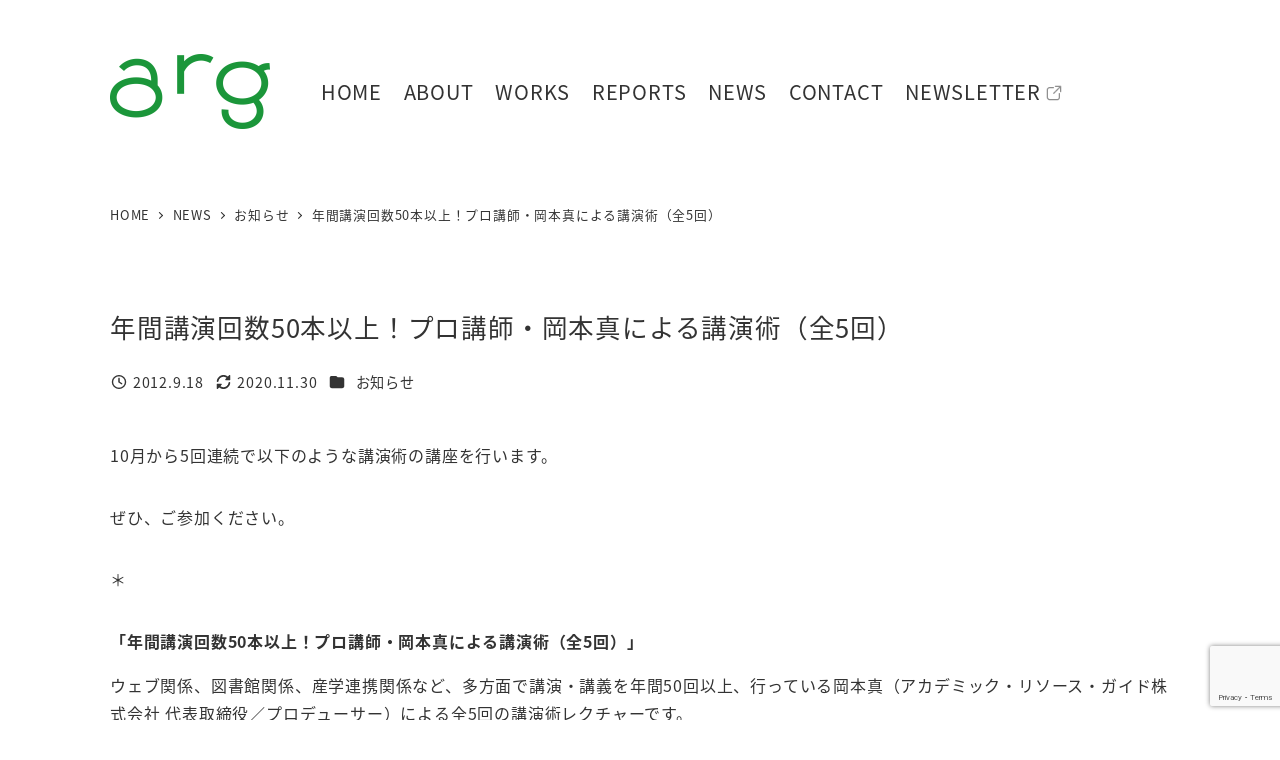

--- FILE ---
content_type: text/html; charset=utf-8
request_url: https://www.google.com/recaptcha/api2/anchor?ar=1&k=6LduFuMpAAAAALPCgzykc3JY4OMJz2adOTRFBgHf&co=aHR0cHM6Ly9hcmctY29ycC5qcDo0NDM.&hl=en&v=N67nZn4AqZkNcbeMu4prBgzg&size=invisible&anchor-ms=20000&execute-ms=30000&cb=lboz066rltc0
body_size: 48757
content:
<!DOCTYPE HTML><html dir="ltr" lang="en"><head><meta http-equiv="Content-Type" content="text/html; charset=UTF-8">
<meta http-equiv="X-UA-Compatible" content="IE=edge">
<title>reCAPTCHA</title>
<style type="text/css">
/* cyrillic-ext */
@font-face {
  font-family: 'Roboto';
  font-style: normal;
  font-weight: 400;
  font-stretch: 100%;
  src: url(//fonts.gstatic.com/s/roboto/v48/KFO7CnqEu92Fr1ME7kSn66aGLdTylUAMa3GUBHMdazTgWw.woff2) format('woff2');
  unicode-range: U+0460-052F, U+1C80-1C8A, U+20B4, U+2DE0-2DFF, U+A640-A69F, U+FE2E-FE2F;
}
/* cyrillic */
@font-face {
  font-family: 'Roboto';
  font-style: normal;
  font-weight: 400;
  font-stretch: 100%;
  src: url(//fonts.gstatic.com/s/roboto/v48/KFO7CnqEu92Fr1ME7kSn66aGLdTylUAMa3iUBHMdazTgWw.woff2) format('woff2');
  unicode-range: U+0301, U+0400-045F, U+0490-0491, U+04B0-04B1, U+2116;
}
/* greek-ext */
@font-face {
  font-family: 'Roboto';
  font-style: normal;
  font-weight: 400;
  font-stretch: 100%;
  src: url(//fonts.gstatic.com/s/roboto/v48/KFO7CnqEu92Fr1ME7kSn66aGLdTylUAMa3CUBHMdazTgWw.woff2) format('woff2');
  unicode-range: U+1F00-1FFF;
}
/* greek */
@font-face {
  font-family: 'Roboto';
  font-style: normal;
  font-weight: 400;
  font-stretch: 100%;
  src: url(//fonts.gstatic.com/s/roboto/v48/KFO7CnqEu92Fr1ME7kSn66aGLdTylUAMa3-UBHMdazTgWw.woff2) format('woff2');
  unicode-range: U+0370-0377, U+037A-037F, U+0384-038A, U+038C, U+038E-03A1, U+03A3-03FF;
}
/* math */
@font-face {
  font-family: 'Roboto';
  font-style: normal;
  font-weight: 400;
  font-stretch: 100%;
  src: url(//fonts.gstatic.com/s/roboto/v48/KFO7CnqEu92Fr1ME7kSn66aGLdTylUAMawCUBHMdazTgWw.woff2) format('woff2');
  unicode-range: U+0302-0303, U+0305, U+0307-0308, U+0310, U+0312, U+0315, U+031A, U+0326-0327, U+032C, U+032F-0330, U+0332-0333, U+0338, U+033A, U+0346, U+034D, U+0391-03A1, U+03A3-03A9, U+03B1-03C9, U+03D1, U+03D5-03D6, U+03F0-03F1, U+03F4-03F5, U+2016-2017, U+2034-2038, U+203C, U+2040, U+2043, U+2047, U+2050, U+2057, U+205F, U+2070-2071, U+2074-208E, U+2090-209C, U+20D0-20DC, U+20E1, U+20E5-20EF, U+2100-2112, U+2114-2115, U+2117-2121, U+2123-214F, U+2190, U+2192, U+2194-21AE, U+21B0-21E5, U+21F1-21F2, U+21F4-2211, U+2213-2214, U+2216-22FF, U+2308-230B, U+2310, U+2319, U+231C-2321, U+2336-237A, U+237C, U+2395, U+239B-23B7, U+23D0, U+23DC-23E1, U+2474-2475, U+25AF, U+25B3, U+25B7, U+25BD, U+25C1, U+25CA, U+25CC, U+25FB, U+266D-266F, U+27C0-27FF, U+2900-2AFF, U+2B0E-2B11, U+2B30-2B4C, U+2BFE, U+3030, U+FF5B, U+FF5D, U+1D400-1D7FF, U+1EE00-1EEFF;
}
/* symbols */
@font-face {
  font-family: 'Roboto';
  font-style: normal;
  font-weight: 400;
  font-stretch: 100%;
  src: url(//fonts.gstatic.com/s/roboto/v48/KFO7CnqEu92Fr1ME7kSn66aGLdTylUAMaxKUBHMdazTgWw.woff2) format('woff2');
  unicode-range: U+0001-000C, U+000E-001F, U+007F-009F, U+20DD-20E0, U+20E2-20E4, U+2150-218F, U+2190, U+2192, U+2194-2199, U+21AF, U+21E6-21F0, U+21F3, U+2218-2219, U+2299, U+22C4-22C6, U+2300-243F, U+2440-244A, U+2460-24FF, U+25A0-27BF, U+2800-28FF, U+2921-2922, U+2981, U+29BF, U+29EB, U+2B00-2BFF, U+4DC0-4DFF, U+FFF9-FFFB, U+10140-1018E, U+10190-1019C, U+101A0, U+101D0-101FD, U+102E0-102FB, U+10E60-10E7E, U+1D2C0-1D2D3, U+1D2E0-1D37F, U+1F000-1F0FF, U+1F100-1F1AD, U+1F1E6-1F1FF, U+1F30D-1F30F, U+1F315, U+1F31C, U+1F31E, U+1F320-1F32C, U+1F336, U+1F378, U+1F37D, U+1F382, U+1F393-1F39F, U+1F3A7-1F3A8, U+1F3AC-1F3AF, U+1F3C2, U+1F3C4-1F3C6, U+1F3CA-1F3CE, U+1F3D4-1F3E0, U+1F3ED, U+1F3F1-1F3F3, U+1F3F5-1F3F7, U+1F408, U+1F415, U+1F41F, U+1F426, U+1F43F, U+1F441-1F442, U+1F444, U+1F446-1F449, U+1F44C-1F44E, U+1F453, U+1F46A, U+1F47D, U+1F4A3, U+1F4B0, U+1F4B3, U+1F4B9, U+1F4BB, U+1F4BF, U+1F4C8-1F4CB, U+1F4D6, U+1F4DA, U+1F4DF, U+1F4E3-1F4E6, U+1F4EA-1F4ED, U+1F4F7, U+1F4F9-1F4FB, U+1F4FD-1F4FE, U+1F503, U+1F507-1F50B, U+1F50D, U+1F512-1F513, U+1F53E-1F54A, U+1F54F-1F5FA, U+1F610, U+1F650-1F67F, U+1F687, U+1F68D, U+1F691, U+1F694, U+1F698, U+1F6AD, U+1F6B2, U+1F6B9-1F6BA, U+1F6BC, U+1F6C6-1F6CF, U+1F6D3-1F6D7, U+1F6E0-1F6EA, U+1F6F0-1F6F3, U+1F6F7-1F6FC, U+1F700-1F7FF, U+1F800-1F80B, U+1F810-1F847, U+1F850-1F859, U+1F860-1F887, U+1F890-1F8AD, U+1F8B0-1F8BB, U+1F8C0-1F8C1, U+1F900-1F90B, U+1F93B, U+1F946, U+1F984, U+1F996, U+1F9E9, U+1FA00-1FA6F, U+1FA70-1FA7C, U+1FA80-1FA89, U+1FA8F-1FAC6, U+1FACE-1FADC, U+1FADF-1FAE9, U+1FAF0-1FAF8, U+1FB00-1FBFF;
}
/* vietnamese */
@font-face {
  font-family: 'Roboto';
  font-style: normal;
  font-weight: 400;
  font-stretch: 100%;
  src: url(//fonts.gstatic.com/s/roboto/v48/KFO7CnqEu92Fr1ME7kSn66aGLdTylUAMa3OUBHMdazTgWw.woff2) format('woff2');
  unicode-range: U+0102-0103, U+0110-0111, U+0128-0129, U+0168-0169, U+01A0-01A1, U+01AF-01B0, U+0300-0301, U+0303-0304, U+0308-0309, U+0323, U+0329, U+1EA0-1EF9, U+20AB;
}
/* latin-ext */
@font-face {
  font-family: 'Roboto';
  font-style: normal;
  font-weight: 400;
  font-stretch: 100%;
  src: url(//fonts.gstatic.com/s/roboto/v48/KFO7CnqEu92Fr1ME7kSn66aGLdTylUAMa3KUBHMdazTgWw.woff2) format('woff2');
  unicode-range: U+0100-02BA, U+02BD-02C5, U+02C7-02CC, U+02CE-02D7, U+02DD-02FF, U+0304, U+0308, U+0329, U+1D00-1DBF, U+1E00-1E9F, U+1EF2-1EFF, U+2020, U+20A0-20AB, U+20AD-20C0, U+2113, U+2C60-2C7F, U+A720-A7FF;
}
/* latin */
@font-face {
  font-family: 'Roboto';
  font-style: normal;
  font-weight: 400;
  font-stretch: 100%;
  src: url(//fonts.gstatic.com/s/roboto/v48/KFO7CnqEu92Fr1ME7kSn66aGLdTylUAMa3yUBHMdazQ.woff2) format('woff2');
  unicode-range: U+0000-00FF, U+0131, U+0152-0153, U+02BB-02BC, U+02C6, U+02DA, U+02DC, U+0304, U+0308, U+0329, U+2000-206F, U+20AC, U+2122, U+2191, U+2193, U+2212, U+2215, U+FEFF, U+FFFD;
}
/* cyrillic-ext */
@font-face {
  font-family: 'Roboto';
  font-style: normal;
  font-weight: 500;
  font-stretch: 100%;
  src: url(//fonts.gstatic.com/s/roboto/v48/KFO7CnqEu92Fr1ME7kSn66aGLdTylUAMa3GUBHMdazTgWw.woff2) format('woff2');
  unicode-range: U+0460-052F, U+1C80-1C8A, U+20B4, U+2DE0-2DFF, U+A640-A69F, U+FE2E-FE2F;
}
/* cyrillic */
@font-face {
  font-family: 'Roboto';
  font-style: normal;
  font-weight: 500;
  font-stretch: 100%;
  src: url(//fonts.gstatic.com/s/roboto/v48/KFO7CnqEu92Fr1ME7kSn66aGLdTylUAMa3iUBHMdazTgWw.woff2) format('woff2');
  unicode-range: U+0301, U+0400-045F, U+0490-0491, U+04B0-04B1, U+2116;
}
/* greek-ext */
@font-face {
  font-family: 'Roboto';
  font-style: normal;
  font-weight: 500;
  font-stretch: 100%;
  src: url(//fonts.gstatic.com/s/roboto/v48/KFO7CnqEu92Fr1ME7kSn66aGLdTylUAMa3CUBHMdazTgWw.woff2) format('woff2');
  unicode-range: U+1F00-1FFF;
}
/* greek */
@font-face {
  font-family: 'Roboto';
  font-style: normal;
  font-weight: 500;
  font-stretch: 100%;
  src: url(//fonts.gstatic.com/s/roboto/v48/KFO7CnqEu92Fr1ME7kSn66aGLdTylUAMa3-UBHMdazTgWw.woff2) format('woff2');
  unicode-range: U+0370-0377, U+037A-037F, U+0384-038A, U+038C, U+038E-03A1, U+03A3-03FF;
}
/* math */
@font-face {
  font-family: 'Roboto';
  font-style: normal;
  font-weight: 500;
  font-stretch: 100%;
  src: url(//fonts.gstatic.com/s/roboto/v48/KFO7CnqEu92Fr1ME7kSn66aGLdTylUAMawCUBHMdazTgWw.woff2) format('woff2');
  unicode-range: U+0302-0303, U+0305, U+0307-0308, U+0310, U+0312, U+0315, U+031A, U+0326-0327, U+032C, U+032F-0330, U+0332-0333, U+0338, U+033A, U+0346, U+034D, U+0391-03A1, U+03A3-03A9, U+03B1-03C9, U+03D1, U+03D5-03D6, U+03F0-03F1, U+03F4-03F5, U+2016-2017, U+2034-2038, U+203C, U+2040, U+2043, U+2047, U+2050, U+2057, U+205F, U+2070-2071, U+2074-208E, U+2090-209C, U+20D0-20DC, U+20E1, U+20E5-20EF, U+2100-2112, U+2114-2115, U+2117-2121, U+2123-214F, U+2190, U+2192, U+2194-21AE, U+21B0-21E5, U+21F1-21F2, U+21F4-2211, U+2213-2214, U+2216-22FF, U+2308-230B, U+2310, U+2319, U+231C-2321, U+2336-237A, U+237C, U+2395, U+239B-23B7, U+23D0, U+23DC-23E1, U+2474-2475, U+25AF, U+25B3, U+25B7, U+25BD, U+25C1, U+25CA, U+25CC, U+25FB, U+266D-266F, U+27C0-27FF, U+2900-2AFF, U+2B0E-2B11, U+2B30-2B4C, U+2BFE, U+3030, U+FF5B, U+FF5D, U+1D400-1D7FF, U+1EE00-1EEFF;
}
/* symbols */
@font-face {
  font-family: 'Roboto';
  font-style: normal;
  font-weight: 500;
  font-stretch: 100%;
  src: url(//fonts.gstatic.com/s/roboto/v48/KFO7CnqEu92Fr1ME7kSn66aGLdTylUAMaxKUBHMdazTgWw.woff2) format('woff2');
  unicode-range: U+0001-000C, U+000E-001F, U+007F-009F, U+20DD-20E0, U+20E2-20E4, U+2150-218F, U+2190, U+2192, U+2194-2199, U+21AF, U+21E6-21F0, U+21F3, U+2218-2219, U+2299, U+22C4-22C6, U+2300-243F, U+2440-244A, U+2460-24FF, U+25A0-27BF, U+2800-28FF, U+2921-2922, U+2981, U+29BF, U+29EB, U+2B00-2BFF, U+4DC0-4DFF, U+FFF9-FFFB, U+10140-1018E, U+10190-1019C, U+101A0, U+101D0-101FD, U+102E0-102FB, U+10E60-10E7E, U+1D2C0-1D2D3, U+1D2E0-1D37F, U+1F000-1F0FF, U+1F100-1F1AD, U+1F1E6-1F1FF, U+1F30D-1F30F, U+1F315, U+1F31C, U+1F31E, U+1F320-1F32C, U+1F336, U+1F378, U+1F37D, U+1F382, U+1F393-1F39F, U+1F3A7-1F3A8, U+1F3AC-1F3AF, U+1F3C2, U+1F3C4-1F3C6, U+1F3CA-1F3CE, U+1F3D4-1F3E0, U+1F3ED, U+1F3F1-1F3F3, U+1F3F5-1F3F7, U+1F408, U+1F415, U+1F41F, U+1F426, U+1F43F, U+1F441-1F442, U+1F444, U+1F446-1F449, U+1F44C-1F44E, U+1F453, U+1F46A, U+1F47D, U+1F4A3, U+1F4B0, U+1F4B3, U+1F4B9, U+1F4BB, U+1F4BF, U+1F4C8-1F4CB, U+1F4D6, U+1F4DA, U+1F4DF, U+1F4E3-1F4E6, U+1F4EA-1F4ED, U+1F4F7, U+1F4F9-1F4FB, U+1F4FD-1F4FE, U+1F503, U+1F507-1F50B, U+1F50D, U+1F512-1F513, U+1F53E-1F54A, U+1F54F-1F5FA, U+1F610, U+1F650-1F67F, U+1F687, U+1F68D, U+1F691, U+1F694, U+1F698, U+1F6AD, U+1F6B2, U+1F6B9-1F6BA, U+1F6BC, U+1F6C6-1F6CF, U+1F6D3-1F6D7, U+1F6E0-1F6EA, U+1F6F0-1F6F3, U+1F6F7-1F6FC, U+1F700-1F7FF, U+1F800-1F80B, U+1F810-1F847, U+1F850-1F859, U+1F860-1F887, U+1F890-1F8AD, U+1F8B0-1F8BB, U+1F8C0-1F8C1, U+1F900-1F90B, U+1F93B, U+1F946, U+1F984, U+1F996, U+1F9E9, U+1FA00-1FA6F, U+1FA70-1FA7C, U+1FA80-1FA89, U+1FA8F-1FAC6, U+1FACE-1FADC, U+1FADF-1FAE9, U+1FAF0-1FAF8, U+1FB00-1FBFF;
}
/* vietnamese */
@font-face {
  font-family: 'Roboto';
  font-style: normal;
  font-weight: 500;
  font-stretch: 100%;
  src: url(//fonts.gstatic.com/s/roboto/v48/KFO7CnqEu92Fr1ME7kSn66aGLdTylUAMa3OUBHMdazTgWw.woff2) format('woff2');
  unicode-range: U+0102-0103, U+0110-0111, U+0128-0129, U+0168-0169, U+01A0-01A1, U+01AF-01B0, U+0300-0301, U+0303-0304, U+0308-0309, U+0323, U+0329, U+1EA0-1EF9, U+20AB;
}
/* latin-ext */
@font-face {
  font-family: 'Roboto';
  font-style: normal;
  font-weight: 500;
  font-stretch: 100%;
  src: url(//fonts.gstatic.com/s/roboto/v48/KFO7CnqEu92Fr1ME7kSn66aGLdTylUAMa3KUBHMdazTgWw.woff2) format('woff2');
  unicode-range: U+0100-02BA, U+02BD-02C5, U+02C7-02CC, U+02CE-02D7, U+02DD-02FF, U+0304, U+0308, U+0329, U+1D00-1DBF, U+1E00-1E9F, U+1EF2-1EFF, U+2020, U+20A0-20AB, U+20AD-20C0, U+2113, U+2C60-2C7F, U+A720-A7FF;
}
/* latin */
@font-face {
  font-family: 'Roboto';
  font-style: normal;
  font-weight: 500;
  font-stretch: 100%;
  src: url(//fonts.gstatic.com/s/roboto/v48/KFO7CnqEu92Fr1ME7kSn66aGLdTylUAMa3yUBHMdazQ.woff2) format('woff2');
  unicode-range: U+0000-00FF, U+0131, U+0152-0153, U+02BB-02BC, U+02C6, U+02DA, U+02DC, U+0304, U+0308, U+0329, U+2000-206F, U+20AC, U+2122, U+2191, U+2193, U+2212, U+2215, U+FEFF, U+FFFD;
}
/* cyrillic-ext */
@font-face {
  font-family: 'Roboto';
  font-style: normal;
  font-weight: 900;
  font-stretch: 100%;
  src: url(//fonts.gstatic.com/s/roboto/v48/KFO7CnqEu92Fr1ME7kSn66aGLdTylUAMa3GUBHMdazTgWw.woff2) format('woff2');
  unicode-range: U+0460-052F, U+1C80-1C8A, U+20B4, U+2DE0-2DFF, U+A640-A69F, U+FE2E-FE2F;
}
/* cyrillic */
@font-face {
  font-family: 'Roboto';
  font-style: normal;
  font-weight: 900;
  font-stretch: 100%;
  src: url(//fonts.gstatic.com/s/roboto/v48/KFO7CnqEu92Fr1ME7kSn66aGLdTylUAMa3iUBHMdazTgWw.woff2) format('woff2');
  unicode-range: U+0301, U+0400-045F, U+0490-0491, U+04B0-04B1, U+2116;
}
/* greek-ext */
@font-face {
  font-family: 'Roboto';
  font-style: normal;
  font-weight: 900;
  font-stretch: 100%;
  src: url(//fonts.gstatic.com/s/roboto/v48/KFO7CnqEu92Fr1ME7kSn66aGLdTylUAMa3CUBHMdazTgWw.woff2) format('woff2');
  unicode-range: U+1F00-1FFF;
}
/* greek */
@font-face {
  font-family: 'Roboto';
  font-style: normal;
  font-weight: 900;
  font-stretch: 100%;
  src: url(//fonts.gstatic.com/s/roboto/v48/KFO7CnqEu92Fr1ME7kSn66aGLdTylUAMa3-UBHMdazTgWw.woff2) format('woff2');
  unicode-range: U+0370-0377, U+037A-037F, U+0384-038A, U+038C, U+038E-03A1, U+03A3-03FF;
}
/* math */
@font-face {
  font-family: 'Roboto';
  font-style: normal;
  font-weight: 900;
  font-stretch: 100%;
  src: url(//fonts.gstatic.com/s/roboto/v48/KFO7CnqEu92Fr1ME7kSn66aGLdTylUAMawCUBHMdazTgWw.woff2) format('woff2');
  unicode-range: U+0302-0303, U+0305, U+0307-0308, U+0310, U+0312, U+0315, U+031A, U+0326-0327, U+032C, U+032F-0330, U+0332-0333, U+0338, U+033A, U+0346, U+034D, U+0391-03A1, U+03A3-03A9, U+03B1-03C9, U+03D1, U+03D5-03D6, U+03F0-03F1, U+03F4-03F5, U+2016-2017, U+2034-2038, U+203C, U+2040, U+2043, U+2047, U+2050, U+2057, U+205F, U+2070-2071, U+2074-208E, U+2090-209C, U+20D0-20DC, U+20E1, U+20E5-20EF, U+2100-2112, U+2114-2115, U+2117-2121, U+2123-214F, U+2190, U+2192, U+2194-21AE, U+21B0-21E5, U+21F1-21F2, U+21F4-2211, U+2213-2214, U+2216-22FF, U+2308-230B, U+2310, U+2319, U+231C-2321, U+2336-237A, U+237C, U+2395, U+239B-23B7, U+23D0, U+23DC-23E1, U+2474-2475, U+25AF, U+25B3, U+25B7, U+25BD, U+25C1, U+25CA, U+25CC, U+25FB, U+266D-266F, U+27C0-27FF, U+2900-2AFF, U+2B0E-2B11, U+2B30-2B4C, U+2BFE, U+3030, U+FF5B, U+FF5D, U+1D400-1D7FF, U+1EE00-1EEFF;
}
/* symbols */
@font-face {
  font-family: 'Roboto';
  font-style: normal;
  font-weight: 900;
  font-stretch: 100%;
  src: url(//fonts.gstatic.com/s/roboto/v48/KFO7CnqEu92Fr1ME7kSn66aGLdTylUAMaxKUBHMdazTgWw.woff2) format('woff2');
  unicode-range: U+0001-000C, U+000E-001F, U+007F-009F, U+20DD-20E0, U+20E2-20E4, U+2150-218F, U+2190, U+2192, U+2194-2199, U+21AF, U+21E6-21F0, U+21F3, U+2218-2219, U+2299, U+22C4-22C6, U+2300-243F, U+2440-244A, U+2460-24FF, U+25A0-27BF, U+2800-28FF, U+2921-2922, U+2981, U+29BF, U+29EB, U+2B00-2BFF, U+4DC0-4DFF, U+FFF9-FFFB, U+10140-1018E, U+10190-1019C, U+101A0, U+101D0-101FD, U+102E0-102FB, U+10E60-10E7E, U+1D2C0-1D2D3, U+1D2E0-1D37F, U+1F000-1F0FF, U+1F100-1F1AD, U+1F1E6-1F1FF, U+1F30D-1F30F, U+1F315, U+1F31C, U+1F31E, U+1F320-1F32C, U+1F336, U+1F378, U+1F37D, U+1F382, U+1F393-1F39F, U+1F3A7-1F3A8, U+1F3AC-1F3AF, U+1F3C2, U+1F3C4-1F3C6, U+1F3CA-1F3CE, U+1F3D4-1F3E0, U+1F3ED, U+1F3F1-1F3F3, U+1F3F5-1F3F7, U+1F408, U+1F415, U+1F41F, U+1F426, U+1F43F, U+1F441-1F442, U+1F444, U+1F446-1F449, U+1F44C-1F44E, U+1F453, U+1F46A, U+1F47D, U+1F4A3, U+1F4B0, U+1F4B3, U+1F4B9, U+1F4BB, U+1F4BF, U+1F4C8-1F4CB, U+1F4D6, U+1F4DA, U+1F4DF, U+1F4E3-1F4E6, U+1F4EA-1F4ED, U+1F4F7, U+1F4F9-1F4FB, U+1F4FD-1F4FE, U+1F503, U+1F507-1F50B, U+1F50D, U+1F512-1F513, U+1F53E-1F54A, U+1F54F-1F5FA, U+1F610, U+1F650-1F67F, U+1F687, U+1F68D, U+1F691, U+1F694, U+1F698, U+1F6AD, U+1F6B2, U+1F6B9-1F6BA, U+1F6BC, U+1F6C6-1F6CF, U+1F6D3-1F6D7, U+1F6E0-1F6EA, U+1F6F0-1F6F3, U+1F6F7-1F6FC, U+1F700-1F7FF, U+1F800-1F80B, U+1F810-1F847, U+1F850-1F859, U+1F860-1F887, U+1F890-1F8AD, U+1F8B0-1F8BB, U+1F8C0-1F8C1, U+1F900-1F90B, U+1F93B, U+1F946, U+1F984, U+1F996, U+1F9E9, U+1FA00-1FA6F, U+1FA70-1FA7C, U+1FA80-1FA89, U+1FA8F-1FAC6, U+1FACE-1FADC, U+1FADF-1FAE9, U+1FAF0-1FAF8, U+1FB00-1FBFF;
}
/* vietnamese */
@font-face {
  font-family: 'Roboto';
  font-style: normal;
  font-weight: 900;
  font-stretch: 100%;
  src: url(//fonts.gstatic.com/s/roboto/v48/KFO7CnqEu92Fr1ME7kSn66aGLdTylUAMa3OUBHMdazTgWw.woff2) format('woff2');
  unicode-range: U+0102-0103, U+0110-0111, U+0128-0129, U+0168-0169, U+01A0-01A1, U+01AF-01B0, U+0300-0301, U+0303-0304, U+0308-0309, U+0323, U+0329, U+1EA0-1EF9, U+20AB;
}
/* latin-ext */
@font-face {
  font-family: 'Roboto';
  font-style: normal;
  font-weight: 900;
  font-stretch: 100%;
  src: url(//fonts.gstatic.com/s/roboto/v48/KFO7CnqEu92Fr1ME7kSn66aGLdTylUAMa3KUBHMdazTgWw.woff2) format('woff2');
  unicode-range: U+0100-02BA, U+02BD-02C5, U+02C7-02CC, U+02CE-02D7, U+02DD-02FF, U+0304, U+0308, U+0329, U+1D00-1DBF, U+1E00-1E9F, U+1EF2-1EFF, U+2020, U+20A0-20AB, U+20AD-20C0, U+2113, U+2C60-2C7F, U+A720-A7FF;
}
/* latin */
@font-face {
  font-family: 'Roboto';
  font-style: normal;
  font-weight: 900;
  font-stretch: 100%;
  src: url(//fonts.gstatic.com/s/roboto/v48/KFO7CnqEu92Fr1ME7kSn66aGLdTylUAMa3yUBHMdazQ.woff2) format('woff2');
  unicode-range: U+0000-00FF, U+0131, U+0152-0153, U+02BB-02BC, U+02C6, U+02DA, U+02DC, U+0304, U+0308, U+0329, U+2000-206F, U+20AC, U+2122, U+2191, U+2193, U+2212, U+2215, U+FEFF, U+FFFD;
}

</style>
<link rel="stylesheet" type="text/css" href="https://www.gstatic.com/recaptcha/releases/N67nZn4AqZkNcbeMu4prBgzg/styles__ltr.css">
<script nonce="PtlCtmTeFBLzz2HN-esnJw" type="text/javascript">window['__recaptcha_api'] = 'https://www.google.com/recaptcha/api2/';</script>
<script type="text/javascript" src="https://www.gstatic.com/recaptcha/releases/N67nZn4AqZkNcbeMu4prBgzg/recaptcha__en.js" nonce="PtlCtmTeFBLzz2HN-esnJw">
      
    </script></head>
<body><div id="rc-anchor-alert" class="rc-anchor-alert"></div>
<input type="hidden" id="recaptcha-token" value="[base64]">
<script type="text/javascript" nonce="PtlCtmTeFBLzz2HN-esnJw">
      recaptcha.anchor.Main.init("[\x22ainput\x22,[\x22bgdata\x22,\x22\x22,\[base64]/[base64]/[base64]/bC5sW25dLmNvbmNhdChTKTpsLmxbbl09SksoUyxsKTtlbHNle2lmKGwuSTcmJm4hPTI4MylyZXR1cm47bj09MzMzfHxuPT00MTB8fG49PTI0OHx8bj09NDEyfHxuPT0yMDF8fG49PTE3N3x8bj09MjczfHxuPT0xMjJ8fG49PTUxfHxuPT0yOTc/[base64]/[base64]/[base64]/[base64]/[base64]/MjU1Okc/[base64]/[base64]/bmV3IEVbVl0oTVswXSk6eT09Mj9uZXcgRVtWXShNWzBdLE1bMV0pOnk9PTM/bmV3IEVbVl0oTVswXSxNWzFdLE1bMl0pOnk9PTQ/[base64]/ZnVuY3Rpb24oKXtyZXR1cm4gdGhpcy5BaSt3aW5kb3cucGVyZm9ybWFuY2Uubm93KCl9OmZ1bmN0aW9uKCl7cmV0dXJuK25ldyBEYXRlfSxPKS5LcT0oTy5kcj1mdW5jdGlvbihuLGwsUyxHKXtpZigoUz1tVihTKT09PSJhcnJheSI/[base64]/[base64]\\u003d\x22,\[base64]\x22,\x22w7g0DsK1wqnDuj5KJFtVD8O9wos1wo0twrfCgMOdw4IAVMOVSMOMBSHDj8Oaw4JzRcKvNghCXsODJgvDuTofw68UJ8O/OMOGwo5aWjcNVMKwPBDDni9qQyDCs1vCrTZgSMO9w7XCjsKtaCxWwqMnwrVsw79LTjcXwrM+wrfCvjzDjsKTPVQ4KsO2JDYkwqQ/c3MxECg8QRsLK8KDV8OGT8O+GgnCgwrDsHt+wpAQWhAqwq/[base64]/[base64]/CisKjBsKZGMKzbsOPQcO1WsKrFFQRJcKPwq8Tw6nCjcKTw4pXLiLCksOKw4vCmyFKGCIIwpbCk10pw6HDu0rDoMKywqk8aBvCtcKzHR7DqMOVZVHCgwPCoUNjSsKBw5HDtsKPwptNIcKaYcKhwp0Iw5jCnmtURcORX8OuYh8/w7DDg2pEwq4PFsKQYcOKB0HDjmYxHcOpwoXCrDrCnsOhXcOaQ3EpDUA0w7NVFC7DtmsNw7LDl2zCvm1IGxLDkhDDisONw4Ytw5XDpcKSNcOGYiJaUcOlwq40O3/Dr8KtN8K1wp/ChAFwC8OYw7wPc8Kvw7U9dD99woRbw6LDoER/TMOkw5nDisOlJsKMw7V+wohgwotgw7BxAz0Gwq/CgMOvWxrCqQgKXsOJCsO/AcKMw6oBARzDncOFw6LCisK+w6jCnwLCrDvDtxHDpGHCqgjCmcOdwq3DhXrCllhtdcKbwpLCrwbCo0/DgVgxw4o/wqHDqMKqw4/DszYOfcOyw77DkMKdZ8ObwozDsMKUw4fCoTJNw4BGwrpzw7d7wofCsj1ew5JrC27DmsOaGQ/Dl1rDs8OoHMOSw4VQw74GN8OZwoHDhMOFNmLCqDcIDjvDgj4Ew6cXw6jDp0UeKH/ChWsXJMKpZkpXw7VpDT5UwrfDpMK9BBJJwot4woFgw4AuFcOHW8Opw6rDm8Knwr/CtMOjw6FDwqrCiDhkwrvDmjLCv8KmCyzDlE7DtMOhdcOHDRQzwpEnw4tXCEPCrj1MwpoMw5dcLE4iIMOJOMOOZ8KzN8Klw6dDw67Cv8OcCFTDlCtowpkMKcKlw6nDkXMhY1nDii/DsBNFw5zCszoUdcO/MDDCqW7CqRQQMSfDv8Ogw6R1WsKZAcKAwqhXwrEPwrtlVDoqwqDDtcKkwp/Co15zwqjDn3cgHDFFAcO0wqXCpn/Cn3EQwo3DikoGWGwSMcORIVnCtsKywrTDscKgYXnDkDBSJsKSwpwuAnnCncKAwqt7CBY4SMOkw4bDsjnCtcKrwoA8Qi3CrnJkwrx9wpJ4KMORNA/[base64]/QcO/XGbDqVN2B8KJwp9kVzwxGcOWwpXCuyUOw5XDs8Kkw4vCn8O9GS8Fa8KKwq7DocOsWgbDkMO7w6HClXTDuMKpwqPDpcKIw61raQDCp8KnR8OkcjLCvcKbwrvDlCoGwqjDiFB9wpPCoAA8wq/CiMKzwqBUw4scwojDp8OeRcO9wr/DvDMjw78Qwqtww6DDgcKlw581w7FyBMOCOzvDsnHDt8Ohw50Rw6QGw68ew7ETNSRzCsK7PsK1woILHmTDsTPDu8OIVnETJMK2B1BQw4EJw5nDpMOhw4PCscKVCMKDVsOYS33CnMO4dMK1w4zCvcKBJ8O9wpvDhFPDqX7CvhnDrmpqB8K2A8KmYh/DscOYEAcAwp/[base64]/[base64]/wo8Dw7nDoMKcfnTDnQlRacOyQ8K+wqvCisOkVSsDb8O/w47DkT/Dl8ONw7fDtcOkYcOtCj0FGQ8Cw4LCl0hnw5zDlsKpwqRgwocxw7jCqC/Co8ODXcKnwodxbwcqI8Oewo4xw6bChMO8wqBqIcOzOcO1W2DDhsKJw7PDuiPCvsKKWMOXUcOaE2VqZSQhwrt8w7xww43DlR3CtQcOBsOUYjTDoVM1XMOGw4XCoEFgwovCuQN/[base64]/CskV+R2sJwoXCiBpXw4VVd0/DlTDCoCYpDcKHw4XDgcKQw6gZA1jCusOpwqfClMOtIsOXccOHX8KEw5XDk1rDj2fCssKkF8OdOi3CknRwMsO7w68fFcODwqwUN8Kvw44UwrB6CsOswozDs8Kec30RwqfDjsKhAmrDkQDCtsKTKn/DtG9qGVEuw6HCvXbDtgLDmw0sYlfDrhDCmxhKfSouw6vDqsOcXU7DnB9UFhdkRMOiwqzDqwhPwocaw5Qvw50twr/CosKLOAPDjMKGwrMWwqzDqFMmw5Z9OQ8uY0rCrmrCh1YQw7spRMOXNA82w4fCtsOVwqvDjGUACMO7w6tWQGMywr/CncKSwqTCmcOiw5bDl8Kiw5TDv8K/DU9NwqTDijN3clbDqsOoO8K+w5HDl8OEwrhqw6jCosOvw6DDmsKSXX/CvRcsw7PCpVrDtXDDl8Oyw7sMTMKBS8OBKXrCnU0/w7nCl8O+wpAhw6bDtcK2wrLDr0E8AMOiwp/DhMKaw71jc8OmZGnDl8OLcCrDmcKZLMOkd3QjBkdcwo0Oe04HEMOdasOsw53ChMKRwoUAbcK2EsOjCyIMLMKMwovCqkLDlWXDrVLCvk8zA8KKXsKNw61Jw496w65VYXrCgMO/fVTDsMKUb8O9w4tLw7s+DMKew6DDrcOywozDtVLDlMKqw6PCl8KOXlnCsHgPfMOjwpfDqsKBw4ZzJAYlfBPCtj08worCjV19w4jCk8Ozw7DCksOmwrLDl2fDmsO+w7PDvE/DqALCisORJjR7wpl6Z1LCrsOAw4jCkFfDlXjDn8OiPlFmwqMVw5QeQS5TSHcgLBpdDcKMHsO9FcO9wpHCuiHCusONw7xeahZwJEbCpnIhw6XCr8OBw5LCg194wqTDtQZ4w6/Cm1srwqAeUMKjw7ZANsK+wqgvYyFKwpjDnHApH1MMIcK0w5RxEwwGBMOCSS7Do8O2Vg7CicKUQcO8KETDpsKDw7t5E8Kaw6pmwoLCtHJ8w6vCsnnDkXHCrcKtw7HCsQBgJMOdw6wKWF/Cp8KBEWYVw4wJI8OvTDt+asOGwoRncMK5w4XDuH3ChMKMwqAsw4dWIsO2w44PblEHXhNxwps5cSvDqWMJw7TDk8KOXFgVRMKLK8KYDBZtwqLClFJYSE9NHMKKwq7DkEorwrAlw5tlHFPCklXCsMOFDcKuwobDm8KDwrrDnMOjFALCqMKrYy/CmsOJwosbwovDjMKTw4BwUMOLwq5VwpEIwonDkXMJw4twTMOFwpoPeMOvw63Cq8OUw7oawqLDisOrAcKcw4l8wqXCoSEtGsOdwp4uw63DtX3CjT7CtjEewqZBXGXCunPDpygLwqPDpsOtbBlgw5JAL13Co8OJwpnCgR/DnWTCvxXCo8K2wqpTw6dPw7bCjHDDvMKKe8Kiw4cMTEVMw5k5wpV8cw15TcKMwp1cwojCoA0+woXCuU7Di0/Cv0lvw5bClMK6w7fCgDUQwrJ4w4pxHMOuwpnCrcO5w4fCucO5dlNZwrLCssKqLDTDgsOnw4QDw4vDjsKhw6dbXknDtsKPHSnCgMK3wrVeKAcMw59iEcKgw5jCpsOcG38LwpQLfsOiwr1sDBtLw6R7R0/DosKrSyXDnmEIdsOUw6TDs8OGw6vDnsOVw5tVw4bDicK8wrJNw4rDv8Oyw5/[base64]/[base64]/DgyTCvcK+w7LDixIhwo/Dqh/CqsO2w7UJwp0fw7/[base64]/McKGRsOON8OKCwrCpcK9wqc/[base64]/w73DhHUhfznColhXwpA9FcOswpHClyvDusOew4E8wro0w4NJw4ocwpPDjMOzw5PCjMOpAcKHw4Nvw6fCuSoAXsOxLsKlw7/DjMKBwoXDgMKHSMK4w7fCrQt1wrptwrcCeB3DnWXDgRdATikGw7l0FcOWNcKkwqZGIMKPb8OLRQoVw4DCoMKLw4bDl3zDrBfDkip5w7FMwrpywrjCq25Yw4DCkzsUWsOGwq0xw4jCjsK3w51qwoctIsKtAlHDh2p3BsK+LDEKwqHCpsOtRcO/KHABw6dAQMK4MsKaw45Rw73DtcOrXyBDw4sawoXDvz3CicOhK8OsGxfCsMOjwr4Mwr8Hw4rDl3nCnxR1w5YfDSHDnzEJH8OFwq3DpFcDw6rCocOcXHIaw6vCrsOnw7PDu8OBSypYwokCwr/CqjljURXDhC7CqcOJwqzCkhNsIMKPIcOrwoDDgVvCk1LDo8KCPUlBw51bEynDq8OfVsKnw5/DjVfDvMKIw4kmBX1Jw4XCjsK8wptgw5PDo2fCmzLDiWdqw7PDs8KgwozDucKmwr7DunIUw5BsfcKiOTfDoijDtxcDwqIhe1kyK8Opwqd4AUwVan3CrF3Cv8KoI8K/Y2DCojUsw59bw7PCrE9Uw4VObxnDgcK2woJ1w6fCh8OLYFY3w5LDrcKiw5JYL8Okw5YHw4XCosOwwrMmwotcw6XDmcOINwHCkQfDqMOvPF9AwpUUDS7DicOpNMKrw4omw4wYw5/CjMKEw79nw7TCrcOew67CnFZncwXCpcKywpXDq0ZOw6h2wp/CtVx6w7HClVLDvMK3w4JWw7/Dk8Oowpkif8OoAcOWw4rDhMKAwq1MWVFvwot1w67CsSjCqDkUBxQ3MkrCnsKiecKUw753IMOJdcKmFTRndcO8CyoEwp9kw5wQesKXD8O/[base64]/DkGrCuMKJw5JEYA7DmsOcwpLCpsKgwrcbworDpQseXn7DnkvCqEo8RjrDomAvwofCvSQmNsOJJ0BnVsKPw5bDiMOtw6HDglJscsKGDsOrJMO0w7J0KcKdDsKmw7nDpW/CgcOpwqFfwrfCpQMdID7Cq8OnwoJ0NEwNw7x1w5cLTcK/w5rCsngww5wAKjbDusO9wq9pw5HCgcKfU8KZGC5ELQ1GfMOswonCssK0ZD5sw6Yew4/Di8Kyw5EvwqjCrCInw7/CuRDCq3DCmsK7wowhwrnChsOhwrEww4XDkMOcw4vDl8OsRcOyKHzCrm8lwp7CkMKZwo59w6PDiMOlw755Rj7DuMOCw5AIwq5cwoXCsw8Uw5YbwpbCim1/[base64]/Dm8OONsOSwozDlFTCnsKJw57DkGXCkUrCkMKES8KAw4MiFkhQwoVPFDVCwonClMKWw77CjsObwrjDiMOZwrhVfcKkw5zCjcK/wqhiSizDnXMTCUEIw6wzw5piwo7CskzDm3obFizDmsOGVFzCnyPDrcOvKDDCvcKnw4DDu8KII2NwBnBcKsKMwogqIxPCml5zw4/CgmF+w40JwrzDkMO8PcOXw57Do8OvLGzCncK3JcKSw6I4wp7DmsKPNUrDhWQUwpjDoUslacO5TkpXw7LDiMO9w7TDt8O1XnTCo2Ajb8OfHMKtO8Ozw6RZKG/DlcO5w7zCvMOGwpjCnsKPw7MkCcKiwpDCgsKueBHDpsK6f8OXw594wpnCoMOTwpN5McOUfsKpwqVQwo/CosK7b3/DvcK7wqTDgnUBwqsUeMKswrZBAnDDisKuFxsaw7DCggVQwprDpkbCpATDhgDCuAp0wqPDlcKnwpLCtcOFwo0Fa8OVTcKMYcKeTE/CgMO9DxRpwqzDtVl8woIzISFGHEAXw5rCpsKVwqfDpsKXwpJTw703QDoXwqBMcB/Ct8Kcw5bDncK8w5LDnj7CoW0Gw5rCs8OQOMOURS/DsXLDpWLCpcK1bzYIV2PCgAbDi8KBwpE2UH1UwqPDphc9blXCgVHDlUovciPCmMKGScOnRDJIwol3McKWw78Sem0zYcOPw6fCpcKfJA1Sw7jDlMKzIFo1esK4E8OhUnjCmVcCw4LDp8OawqNaOgzDlsOwLcKoGWnCoRfDncKybi1hHj/Cp8Kewq8ZwpEPOcKuDsOTwqXCrMOTTFgZwrozWsO0KMKPw73CnkxOHMKzwrlJRyQrC8KEwp3CvDbCkcOOw5nDucOuw7nCicKhBcKjawsPd2fDuMKHw5UrN8Kcw6zCl2DDhMO3w6/CrcORw6fDkMOjwrTCrcOhwpNLw4tlwpbCgsKyanrDqsKoFjBlw7EPAzkVwqTDglfDiXzDicO4w5E0RXvCgQFow4jCkkLDkcKHUsKpUsKDQjjCiMKmUC3DiUk9SsKzSMKkw7Y+w4ZhER56wrdDw5Mpa8OOPcKhwq9WTcOow5nCiMKfOgV8wr1sw4vDjA1/w4rDncKBPxHCmcKzw64+P8OzMcO9wqvDuMOKHMOiTDhxwro+P8OrUMOtw4/Dhyppwp5LPQtYw6HDg8KYLMO1wrILw5/[base64]/woAWEMOjRcOOwow/w7N+w7BSwoBiWWrDoS7CmQPDuFtaw6HDtMKvT8O2w6/DmMK3wp7DrMKWwqTDhcK+w6bDl8OkLWlcV1dqwq7CvD9JVcOaFcOOIsKTwp86wrrDgQVzwqMuwrVIwp5CTEQJw7onf3c/GsK0OcOYM3cxw4/Dr8O3w6zDjjATI8O0WGfCjMO0NsOEbV/CrMKAwrcBOcOCaMOzw5cAVsO6dMKew5Q2w65lwrHDqsOnwprCnTDDtsKsw7NLJMKwYcKyZ8KTEEbDosOCQxNuLxI5wpdPwo/Dt8OEwpw0wpnCmUMSw5TCv8KGwobDrMOcwqfDhcKfPsKFJMK1SGEcd8OeL8K4N8Kjw71wwql+SQF1ccKUw7MWc8Oww5PDksO3w70JZ2TDpMOTHsOww7/DqTjDkGkQwrclw6dew68DdMOUGMOkwqlmQDHCtHHCvSXDhsOvURM9UT0bwqjDnGFmcsKaw4FZw6UfwrfDsxzCscOuLcOZXMKTJMKDwqkJwodaciEZb09Zw4NLw7gXw5hkYRfDjcO1VMO7wo5NwpPClMK1w7LCl19LwrjCmsK2J8KkwqrCgsKyBSjCsF/[base64]/[base64]/Cnw7Dq2/DrMKHw7rDqw/CmsOvwrjCngfDiMOAcsK+PSDCmifCgV/DmsOxK1xNwqjDtsOsw5t0aw9cwqvDmnrDksKtIz7CnMO2w4bCpcK9wq3CjsO4wq0GwrjDvxjCgBPCi2bDn8KYKQrDoMKrKcOwbsOaSGdzw6/DjmHCgRdSw7LCssOHw4ZJd8KdCRZdOsKsw7MywrHCtsOXPMK5IiRzwo/[base64]/Cj8Kcw4pRwo0XRRdTIcOEwqjDojLCtTATezfCucOyQMO9w63CjcKUw6fDu8Obw4TCoVNBwp11XMKVRsOEwoTCpEYawokbYMKSccOKw73DjsO7wql9A8OUwrwre8O9a00GwpPCnsOrwoXCiVMTeQhxUcKIw5/Dvzh/w5Uhf8OQw71wbsKnw5fDr0ZJw5obwqwgw50Tw47CiBzCvsKEP1jClW/DhcKCM27CuMOtVFnCqsKxYUAzwozCr1DDpsKNZsKMH0zCmMOWw7vCrcK+woLDlXIjX0AHTcKAHnpXwptHIcKbwoVRdG1Hw5vDuhcfF2Nuw6rDmcOZIMOQw5MSw6VKw5ccwqzDvHV2FDdYJjleXG/CgcODHjEQDXbDrGLDsCfDh8OYYl8UZUUoZcOEwqzDgll2ATs1w4DCkMOmPsORw5AudsOpE3cJAX3CicKMLWvCoBdkYcKmw5zCgcKOGsKFQ8Ovdh7DsMO6wojDgDPDnkNiVsKFwo/DqsONw5h3w4Imw7nCh07DmhRbBsOowpvCksOVcjZJL8Otw5tdwrLDmmjCoMK/VnYSw5c0wppiSMKYbQIKQsOIeMOJw4bCthJCwohcwpjDoWovwow5w4HDmMKzZsK/wq3Dqyhpw7BFLhIVw6rDo8KJw6fDv8K1ZnvDpE7CqMKHWSA3C3/Dh8KvE8OWSghHAgVwNVXDvsOfOkMNSHZJwrrDvBjDmMKjw6xvw5jDo24Wwrs3wo5SACrDjcOMA8Oow7/[base64]/PVt6J8KXT1DChcK8w73DmGo8w4fCtcOEXwkuwr0fP8K4asKYZh3CvMKUwoYZTkbClsOBGcOjw6A1wrrDsi/ClyXCkh0Iw7cwwrLDtMOVw48xalXCjMKfwrTDuQtsw7/DmsKJH8KowofDqirDoMONwrzClMKlwoXDo8OQw6jDiXrDtMOTw5BoQBZNwrvCtcOgwrzDj08WOTLCjVRpb8KGd8ODw7jDlMKjwq1uwrlqKsOGeQ/DhCbDtnDCocKDNsOGw4BjFsOFHMOmw7rCn8K4G8OqY8KXw7fDpW4qCsOwTzrCtljDk1HDg14Iw5sXD3bDosKBwoTDv8Kyf8KVIMKhOsKpRsKrR11jw69eUnILw5/DvcOhIGbDiMKKUMK2wqsowps+eMOywrfDp8KgNsOHAAPDlcKbGgl1YmXCmntWw5gjwr/[base64]/Ct8Kdw5fCjg9sGcOffljDgMKGwr9XOVDDoXnDjl/DpMK+w5fDtsOvw55MMUXCkAjCvQZBI8K4wq3Dii/CunrCl0FrAMOAwoQ3NQQmN8OywrMDw6XCiMOgw4drwrTDqi8hwrzCjDPCpcOrwpR4YwXChQHDg17CkRjDpcOkwrBbwqDCoF11E8OnUAXDjUkpHR/CkxDDtcOzw6/CtsOkwrbDmSPCsncTWcOAwqzCh8OlYsKawqAywoLDuMOGwpRXwooMwrBRKMKiwp1gXMOiwoU8w7BpY8KXw5pow7/Dllt/wrXDuMKpLFDCtzxQPh3CkMOocMOTw5jDrcOBwrEfJ1/[base64]/wrdnYV5GbzRZGsKnw70/w5zDh384woLDqmUyfcK6JsKNcMK4Q8K2w6B4B8O/w5g9wr7DpWBjwpUgD8KYwoEtLR90wr83CEjDkWR2w4Z7J8O2w6jCqcK+M0xAwp13FT7CrDPDnMKPw4Ymwo1yw7XDuHDCvMOPw4bDpcOaWTEGw7HCuGrCmMOrQwjCmsOPGsKWwoLCmBzCu8ObE8OXFWXDmyRkwozCrcKXa8OYw77DqcOKw5rDtAsBw6vCoQQ/woJ4wqhOwrvCg8O0HWrDsk1XQTRXYTlMOMOewr4oNcOdw7V5w5rDu8KPA8OkwrJwEwcvw41pAD18w6szLcORKRcRwrvDu8OxwpsvWMO2Q8OWw53CpsKhwo19worDrsKsB8KawovCv3vClQhOU8OGdT/DoGLClWN9ZVLCicKAwpsmw4dXdMORTyPCjcOAw4DDmsK+XEjDssOywoRSwop0C1NsO8OAeAo+woPCosO5ETUZRmJ1NcKJbMOQOAnCjD5oQMO4EsK/aVcUw6TDp8K5ScO4w4ddUn3Dv2o5ZRnDlsOrw5PCvX7ChQvCoHLCsMO1SBhuFMORUClQw45Ewp/[base64]/[base64]/Cn1PCgMKkw7rDsBxBP33DusOnYVEOWcKgaRoDwqbDrjzCk8OYD3bCosK+FsOpw5zCssOPw4bDj8KywpvCkElOwosEL8KPw6oRwqRgw5zCvB7DlcOzcTzCjcKVdHDDmsKUc2F1CcOYVsKOwozCocOuw5bCgUEID3HDocK/w6I+wpTDn0LCosK+w7XDisKtwq42w77DjcKUQjrDjAZaFCDDpyxdw7lRJXPDvjXCp8OsPzHDpsOZwrsXKSYDBMOWCcKQw5PDjMKXwpvCtk1cdU3CksOnFMKAwo56WH/ChsK5w6/DswVtWRfDo8OPaMKowrjCqAVzwp5DwobCj8OPdcODw4LCiW7CkD8ewq7DgRNDwo7DosKywrXDkMKvRMOfwprCn0vCsUHCt259w6HDnl/Cm8KvNnIoQcO4w7jDuCxwOgDDuMOFEcKUwoLDliTDuMOjb8OaAXlVYMOxbMOUaAEzRsOtDMKRwqbCq8KZw5vDhTAbw5dZw6/[base64]/DvzvCmVZiGU0nCEbDgcOuO1cmwqPClWnChEvCt8K+wqbDt8KkcB/Cii3CuBNyalvCgUbClDTCicOENTXDlcKEw6rDoX5fw4d1w6nClDLCtcKLBsOkw7jDtsO9wr3CmCBNw4bDniFew5rCiMOewqrCvG1kwqLCi1vCs8K2McKKwoXCumk5wpB/[base64]/HwJCwrnDghbCv2zCpEPDsn7DtR3Cl8Olwq9VXMOTSFhlPsKWFcK+IDN9BiTCizPDhMO5w7bCkDJ2wpw2cX4ew5Q4wpBVwrzCqn7CjFttw50aE2/ChcOKw7fDgMOKawgfSMOILGUYw5puQ8KpAsODT8KmwrNbw6vDn8KcwolSw6BsdMK4w6PCkkDDhAhMw7rCg8OdG8K5wpFuCmDCrxHCtcOOPcOwOsOkMgDCvFMmEMKnwr/CuMOBwrh0w5jCqMKQJcOQGlNtF8KgGyJwR3rDgMKuw5osworDmwPDrMKKVcKBw7cnbsKmw6DCj8KaeAnDl37CrMKnTsONw47CqB/[base64]/Dh8Kmw4TDqWoGwp4hwoFLw4fDlcO9NXQqwoHDgMOuQ8KAwpF6H3PDvsO3NncFw5BiHcKBwoPDvxPCtGfCo8OaJ23DpsOTw6nDmsOENUnClcOxwoI1Im3DnMK4wpd2wpTCgnlESF/DvRbCpMOtWS/CpcKhL3FUMsKkLcKqKcOrwpUBw6jCnTwtPcKYHsOwMcK/HsOneRjCgWPCm2HCj8KmIcOSJ8KXw7o/d8KJbMOowpY5wqQWNFMJSsOCbHTCqcOmwrvDqMK6wqTCvcKvG8KKdMOAUsKeOcOAwqB6wprCjg7CtTpvW1bDs8KDZRnCuw5bUz/[base64]/Cv0hLwpLCj35lwp7DmgLCl1M4FxnDuMK2w4DCi8KrwohOw7nDuRPCqcOUwq3ClUfCgArCisOgUAxmJcOxwoJDwo/[base64]/CscODw7bDucKfw4nDp8OJXMKCcUkZw7HDh2tXw4w/QMK4O3TCp8Kvwp3Cp8Oiw47DvsOoF8KQJ8OVw67CnSXCjMOIw7B0RlNvwozDosOvc8OxFsK5GMKXwpgZDQQ0GA5kbxjDuEvDpHvCusKjwp/CmWvDusO4SMKUX8OZMjYhwrw4DlkowrQKw7fCr8KjwppvZwfDusOrwrfCi0fDj8OJwpRPasOcwoduP8OuTBPCgxFuwoN6TkLDlgbCvQrCrcO/H8OcDHzDiMOXwrXDjGZVw4PCn8O2wrnCosOle8KDO3F1O8K4w6pMHizCk3fCunDDl8O5I3Mlw45jWgJhdsK3w5XCkcOxaX7CqCwxGAMDOFHDqFNVbx7DmAzDvR95EkrCqsOdwqDDssOcwprCj0svw67CpsKRwrgKHsKwf8K2w5Bfw6R5w4/[base64]/DoAXCom3DvcKUeMK1ARMkw5JdeFXDr8KvPcKew7UFwrkCw7s8wpTDkcKvwrbDnGcNFU/Di8Oiw4jDmMOQwqnDhHdlwpxxw7fDtV7CrcKDfMO7wrPDgMKdUsOMSX93I8KmwpfDtiPDgsOHWsKuwo5kwpMFwrjCu8Opw4XDlibDgcKaLsOrw6jDusK9M8KEwr0Owr8Nw4JAS8KawohEw68+ZAvDsEvDmcOgDsOxw6bDqBPCtAROLlHDucK/wqvDksOAw6zDgsOgwonCtGHCpVg/wpVuw4XDmMKawoLDlsOuwqLCiAvDmMOjJ0NkaHZ/w6nDpATDicK8acOaOcOrw4TCmMK4P8KMw7zCtmvDrsOfacOrHRTDiFMZwqMvwpp7a8OhwqPCuQt7wopQDg1twpjDi0HDlsKWQcOcw4bDqigISD/[base64]/[base64]/[base64]/CmMKTw6IWUxPDv0p4woLCq8KNwoPDl8OWw7PDrsOPw5tfw6vCqRrCtsKEbMOLwq9Dw5dvw6V/JsOzD0/Cvzxzw5jCo8OAc17Cvz5dw6MEHMO7wrbDolHClcOfaEDDo8KSZVLDuMKwBDvCjzLDjUN5fMOTw6kuw7PCkB/CrcKvw7/[base64]/[base64]/w7XDoMKlOMOlwqnCicOzwpnCgRzCssOWPRJiRELDvRZ6wqB7wrITw7bCol1+fsKgccOXCMOzwqMGasOHwpzCvMKHDRvDn8Kxw45cBcKDfURlwoV5DcOyVBUBcmcxw4cPYyVIacOXS8ONa8Onwo3Dm8OZw7tkw4wdbsOvwoA+SExCwqjDlnRGKsO5Ymcxwr/DvcOXw5Nlw5jChsKBfMOhw4/[base64]/wqBAwoXCjm7DrCdDw5seCMO+woB+w694DsOuf1QtX2gmfsKGTUYxesOuw58jDjzDvm/CoxEpfRkww5LCjMKMY8KYw59gFMKHwooIbArCuxjCo3Z6wqt2w7PCnRHChMK7w4nCiQTCgGjCkjcXDMOMdsKkwqMkUmvDnMOwNsKOwr/CowwIw6nDqMKyOwlwwpktecOzw4NOw7bDhXnDoXfDui/DpiovwoJZKUjDtFrDm8Owwp5Md2/CnsK1dAJfwozDh8KHwoDDqCwTfcOZwq1Rw6EGNsOIKsKIZsK2wpkjEcOOBsK3RsO7wprCkcKWQhtQRT92JBp5wrs7wq/[base64]/CmsKnasKqC8KPw57CusO9P8OJWMOewrTDncO3wp5lwqDChyk1NgZ3M8OVVsK2eQDDhsOgw6MGCnwuw4bCk8KVTcKpNUHCvMO5aydwwoBeDcKCN8KjwrAEw7AeGsKfw4p2wps3wofDn8OpIS9bCcOwZxXCp3/CicOOwqdOwqc1woAxw5TDl8OEw5/CiSXCtwDDs8OpYsKRQUolYk3DvzzCh8K+En9sQjFzImfCiQR3fksLw5jCjsKzK8KTBTtNw6LDglnDngnCpcOUw4/[base64]/Dl8Ktw6U7w5PClVTDmSQwNgAAw5cYwrXDhmzCr2LCtlhjU044RsOMMcOBwovCt2zDmlbCoMK8ZHohcMOUXyEgwpY6e3AewoJkwpbCu8K1w43DoMOVfwFkw7PDk8OCw4NmIcKnFRDCrsOjw5I/wqIkVSXDssOYODFSAlrDlD/DhygIw7Q1wocGHsOawqdEXsOQwo8wLsObw4oNL1QZMTVEwonCkBAyKizCkl5XXcKTdHckfUVTTBZ6OMOawoLCp8KKw7Isw5ocS8KeGcOTw6F9w6/Dn8OoHjgpDgXCmcOGw7p4QMOxwpbCrmV/w4TDmR/CqMKPKsKAw71CLm0sJANlwpJOWEjDjMKBAcOObcKOTsKUwrzDo8OoWFN1Pk7CpcOqYXXChHXCnkpFw6NVXsO7wqN1w7zCsHw+w7fDgMKAwogDYsOIwpvCswzDnsKzwqQTI3U4w6PCjcK/wqDDqSMDSzocN1XDtMK+wpHCncKkwpVPw70sw6HCicOHw6JlX0DCtWPDo0pNTXvDhsKjIMK+Kkgzw53DjlAgdi/CuMKYwrVcZcO7QVR9FWplwp5BwrbChMOmw6fDqB4iwpzCjMOpwpnChDp5VQxnwp7Do1RzwpwtAMK/[base64]/Du8K9BsOgHWzCuA3DlsKVw5DDslcTOVB/[base64]/[base64]/w63DucKfw7hNVyhmwphVU8Kvw4DDgQ4SwozDkE/CljnDucKswpweaMKzwqwWKxIZw4zDqXVDUEYSUcKrXsOAeibCo1jCmnscKBsIw7bCqzw9fMKKKcOJVRDDg3pFMMKxw4c8SMO5wpV3R8O1wozCqmwBcn10EAsrAcKOw4TDkcK/WsKYwotOw6fCgDzCmyRxw4vCgVzCtsKywp0lwoPDv2HClEJMwok+w5LDsgoxwrh/w6DCi3PClC9fEUgFaypyw5PClsORA8O2WTpSOMOhwoHCr8KTw6vCs8OcwpM0JCbDjjkcw50GXsOwwp/DhBPDq8KSw481w6XClsKAaRnCvcKJw6/DrGY6NzHChMO4wrpEBmEcMMOcw5fCiMOeFn8AwozCssOmw73Ch8KrwoUoAcO1e8ODwocTw7zDrWl/TXl8GsOnZHjCsMOQf21Iw6rCqsKrw7t8BwXCjQjChcKmJMOtTSXCn0pGw6QiTFrDisKQA8KbHXsgVcKjHzJVwqwBwoTCmsOhYwHCr0lEw6vDj8OOwrwAwr/Dr8OYwqfDlFrDvj5qw7DCr8OkwqBHBmdjw55gw5sOw77CuW14dF/CmWDDjDVzBCcxM8KrWmYTwo11fxt1biDDiH4IwpTDgcK6w4MrHC7DqnYgwq88w7LCrWdCQsKFZxFBwrtcFcOZw5Qww6/DlVk5woDCnMOFIDjDixjDsEx3wo4xIMKhw4o/woXCjMOow5LCiClYfcKwXsOqDQfCtyHDnsKVwo9LTcOnw6kbR8O0woJDwqpzfMKPC0fDlErCrsKOFQI1w4gVNy/CnQNEwqTCtcO9QsKcbMO2PcKIw6LCocORwrl1w5pzBSDChFFkakdLw6FCdcK9wqMqwqzDkSc1DMO/HXx4cMOfwqjDqABGwrVuLlvDgTLCmgbCqmLCocK0MsKAw7UFFD1swoNMw5h3woZHRFDChMO9Uw7DnRxmCsOVw4nCoCB9aW3DnSjCr8KnwoQDw5cjAS9BVsK9woBrw5Axw7BOQVgCSsK1w6Z/w6/DhcKNJ8O+YwJKfMObYRhnS23Dh8O1PMKQQ8KzVcKbwr7CisOXw6sow58jw6HCqk9BbWAiwpjDk8K6wolOw6E1c3svw5fDrkfDt8KzW0PCgcOVw6HCuSrChnXDmMKsGMO0Q8OhW8KMwpNJwpR2H1bCqcO3ZMO2RzJbGMKKecKqwr/[base64]/Lz9nw4tNBgfDsMK5w4V7woxnTMKdw5NbwpTCt8OmwpkgMw4ld0vDgsO8ChfDlMOxw4XChsKYwo04AMOlW0pwSAbDpcOxwr0vPVHCvsOhwpR/ZgZrwoozEGTDlA/CqmsUw4TDpjPCvcKRGsOEw649w5FQBhIDZAlWwrbCrDlwwrjCox7CnnZ9QQjDgMOfUVvDicOhGcOyw4MuwpfClzR7w5oYwqxBw7/Ch8KEfkfCusKxw4LDiTXDm8KKwovDjsKyVsKiw7jDrxgGNcONw45uGHkJwp/[base64]/Dr8Ocw6xHw6zDoirDpXHChMKKY8OZw59Zw5pNf0/CpG/DmA9FVz7CqFnDmsKZFzjDuUB5w5HClcOIwqfDjXNXwr1qAgvDnCBjw5jDpcOxLsOOfhtiD2fCugXCu8K6wrzDj8K4w47DmMO/wpAnw6DClsOBBgUZwpxSw6PCj3LDjMO6w49yW8Ojw7w4EcKtw5NWw6soM1/Du8K8McOqV8KAwpXDnsO8woBaIFcxw6rDqERGT3vCmsOxOChqwrLDq8OhwrABdcOyb3scJsOBXcKnw7vDk8KCDMKGw5rDr8KxYcKIY8OUagV6w4BFTi8ZTsOsIEVXch7Cn8Kpw7kSVVtyfcKOw4fCmg0FJkNoF8KfwoLCocOOwqvCgMKdKcO9w4jDjMK0VXjCgMO7w4/Cs8KTwqQBVcOXwpzCnU/DoSLCmcOfw73DpnbDqCwPBkUnw5IaMsOqBcK1w4F1w4wxwrHDs8Oew41wwrLCjX1Yw5Y/[base64]/CmnPCvMOuw6wmwonDg8Krw6BuKw/DrMKxQcKTFsKyScKzM8K1dsKDaCdcbQbClkDCnMO2REnCp8Khw77Cv8Oqw7nDpjDCsCRFw57CnVh1ACzDumdrw4bCj1nDuBMubw7DhSd6FMK6w6EgG1XCpMOcI8O9woPCicK1wrDCqMKZwrscwokEwoTCtCYjHkU1AcKCwplSwotkwqcrw7PCs8OzMsK/CMODe011X1Ibw6x8KsO9HMO1D8O8w5c2woA3w5HCo09wTMKmwqfCm8O/wrBYwr7CpE7ClcOFHcOiXwE2USPCvcKowobCrsOYwoHCmmXDn1QTw4oAAsKZw6nCuW/CnsOMbsODAGHDqMOYIRhzwoTDrsOySRLCuUw1wrHDiwoRNXMlRWpZw6d6IAobw5LCkjUTbXPDrQnCtMOEwqM0w7zDlcOqGMKEwpwSwr7CjTBuwonDhl7Clwokw6pmw55XTMKmaMKJd8K4wr1dw7/CqnBrwrLDkz5Mw4wNw5NfCsKJw5kdHMKGLsOiw4R4dcK9JTfDtjfCgMKIw7oDLsOFw5jDi2TDsMKyc8OeHMOcw7kDF2Bjw6J1w63Cq8OIw5IBw7EvEEE6CSrDtsKxPcKLw4vCt8KVw48KwpYvEcOIKj3Ck8Omw7LCucKRw7MCPMK/BBLCiMO5w4TDl3pzYsKHIHDCsXDDpMOvDl0Sw6AdO8ORwp/Cpm1VDi1OwrXCq1bDtMKRworDpCDDgMOid2jDrnVrw65Sw4jDiGvCt8Ouw5/DmsOWQx97DcOIDVEew6DCqMOGfS90w4A5wpLCi8K5SWBoPcKZwrMsNMKhGXw0w53Di8Ocwq4zQcOlP8KEwo4wwrcpe8Oyw70dw6zCtMOaInHCnsKjw6Rkwq5Hw6vDpMK/[base64]/BsKHF0UzB8KHNMKdSQ7CrRrDh8OET0Fbw7V4w6UVHMKgw4fCpcKYVW/CisKIw7MOw752wptCSEnCm8Ohw71EwrLDqSXDujXCt8ObYMK+TwQ/[base64]/woRxA0tdwrZRwpLCk0HDv33CgMKAwoXCrcKUahjDksKfTk9Aw77DtSRUw783XCodw5PDgsOlwrfCj8KTZMODwpLCqcOYA8OuQ8KzN8OpwpgaFMOdFsKZIMOwPV3Drn3Cj0/Do8OQNUDDu8Kkd1TCqMKmBMKTV8KCN8O7wpLDoSbDpsOuw5dNOcKIT8OyAGkdYcOIw7/CtMKDw74GwovDvDrCn8KaAyfDhsKKfl5nw5bDlMKGwr05wrfCnCzDn8OPw6FdwqjCrMKsLcK6w5o8eWM9C2zDosKWFcKKwqnCoXfDjcKBwozCvcK7wpXClSolBQ/Ckg/[base64]/DosOqJMKHNS7DiyZmV8KmKHhsw5vDjE7Dj8KAwpEkIgAFw4Ylw6jClcOSwpTDjcKrw7oLB8Ocw5Nmw5DDs8O9TcKYw7IjVnLDnCLDtsOGw7/[base64]/DmxzClA/[base64]/Ckg0xwoxiw5jCqMO1WTzDggdpE8OEwpN7w7kYw7vCiHPDv8K2w7cRKFllwrY8w4tmwqIHIkMQwqLDhsKPQMOKw4/Cv3EAw6I9Qgc3w63DlsKDwrVVw7DDlUZWw6nDpypFYsOYZMOFw7nCrE9DwpHDpygxA17CuA8ew54dw67DrRFjwrACNQzCocKowofCpyvDscOkwrI+YcKWQsKOUTYLwpTDnwLCi8KtfxEVVzU4OQDCnzx7cA0/wqI/X0VPIsKowp9ywrzCgsOSwoHDgsKUH38twqrCnsKCGGY/wonDv2YwLcKtFXp5YBnDucONw63CmsOfSsOVEE06w4R7UgHCoMOqYWbCoMOYFcKtV0zDiMKyIT07NMOdTm/CucOGRsK6wrrCoAhIwpbCqGY2PMKjGsOYQEUDwrTDlxZzwqsEMDh2LHQiFcKIPEwUwqsbw7fCrVAxaRrDriTCtsOlJEMEw4Biw7V7C8Oua2Rkw5vDicK8w4Iyw4nDtm/DusOLBSs1WR4Ow48xcsKFw7/CkCsCw6bCuRAJeXnDuMOdw6jCrsOfwokQw6vDphlJwovChMOIS8O8wpBIw4PDsCHCtsKVZAtCRcOXwrUMFU85w6pfIEA5TcOoF8K0woLDrsO7PEkmHDkvF8OOw4Nfw7BjNTHDjjgrw4bDrlMLw7lEw73CmF0RRHXCnMOYwpxFP8OwwpvDkHHCl8OYwrTDucOlHMO7w6/DsXMywrsbAsKyw6XDg8OGH34bw7rDmyTCgcKsGU7DisO9woXDmsOLw7fDgx3CmMKZw4zChigiGEsQYQhtNcO3O0tBdAR8IiPCsCvDmU9Jw4zDiwsfY8OMw54fw6PCsR/CklLCu8Kdwpx1LXQvUcOzEBvCg8O2CTPDk8Kfw79lwq02MMOnw5RqfcOzdw5ZZcOUwr/Dsjs7wqnCqzDCvl3CuVTCn8OTwoN3wonDoT/DrXdCw6t/w5/DosOew7FTcRDDuMOZfSsgEHdBwqEzN1fCuMK/XsKDLjxswqpjw6J3BcKMFsOlw6PDqMOfw5LCpDx/RcOPRiXCv2xRTBAPwrI5cn4ODsKwGWAaRFxqI2UDRlkUE8O7QTtbwq3CvVzDqsKawqxSwrjDnAPDvlF/fsONw4zCmkArFMK9NHHDgcOhwp5Qw6/[base64]/wpBCw67DqGR+ZcKdWcKPe8OXPMONw6oEC8OXWi7DqcOMDcKzw4o0c0LDjMOiwrvDoj7DtH0KcVVtGGwdwpbDokDDrwXDtMO9CmnDrgfDlnTChx3CqMKrwrwJw6IYckgNwqrCmVMQw4PDq8OBw5/DkF8uw6XDknIyRHl0w6BmZcKTwrLCokXDpUXDusOJw68awo1EUcK6w6vCqhtpw7pBewY9wptJUCwSbBxTwplCD8KGAMKrWihPYsOwbijDoyTCvXLDtsOswrPCq8K8w79rwp0wdcKrYMOzBAp5wptTwrxwLxDDqsOiLEd2wq/DkGXCkgnCsVrCvDzCqMODw6dMwp5Jw5pNUxvCpkTDjTTDtsOhdz4FV8O1RmoSUxzDjHQ4TgvClGYcJsO4wo5OAjpJESjDhsKAQVNwwofCti3DksKAwq8bFFfCksOlYknCpggyXsOHfHRwwpzCimnDjMOvw4RIw51OJcO/XCXDqMK9wo1qG3/Do8KULCfClcKPfsODwoDCgwsFwpTCpAJvw4ItC8OPGEjCvWDDhAzDq8KuFsOXwq8Aa8OLEMODDsKFDMK8YwfCtCdESMO+U8KmTRQFwo3DscOFwrADHMK7WXDDvMOyw5vChnQIX8KuwoFVwog/w4zCrXodFMKvwqZuHsOGwrAlUk1iw6jDg8OAO8KawpHDn8K4e8KVPCLDsMOFwrJqwrXDu8K4wo7Di8K+Y8OnDQQbw5ATOsKIcMOVMFsowrtzNxvCpBcnH3YNw6PCp8KDwoxhwr7DncOXWjrCin/Dv8KEHcOtw5zCqW3ClcOFIsKZ\x22],null,[\x22conf\x22,null,\x226LduFuMpAAAAALPCgzykc3JY4OMJz2adOTRFBgHf\x22,0,null,null,null,1,[21,125,63,73,95,87,41,43,42,83,102,105,109,121],[7059694,357],0,null,null,null,null,0,null,0,null,700,1,null,0,\[base64]/76lBhn6iwkZoQoZnOKMAhmv8xEZ\x22,0,0,null,null,1,null,0,0,null,null,null,0],\x22https://arg-corp.jp:443\x22,null,[3,1,1],null,null,null,1,3600,[\x22https://www.google.com/intl/en/policies/privacy/\x22,\x22https://www.google.com/intl/en/policies/terms/\x22],\x221qwseRKpqicOTBtSuiH9rDUWXRKoFRgAlyrBE2h965I\\u003d\x22,1,0,null,1,1769828858778,0,0,[187,245,26],null,[50,164,179],\x22RC-u_JfGsTQEwM4QA\x22,null,null,null,null,null,\x220dAFcWeA7s4mtcWOJb6chSNt54MCOgWGetaGrFSPaA-bPyi0URVBPh01Lj5_8EvmPsrPBgSJ_8DxOmla3OA57ftklt87vARCLgYw\x22,1769911658788]");
    </script></body></html>

--- FILE ---
content_type: application/javascript
request_url: https://arg-corp.jp/site/wp-content/plugins/my-snow-monkey/assets/js/scripts.js?ver=1681551380
body_size: 2487
content:
/*------------------------------------
  function.js
-------------------------------------*/
// WORKS Archive Read More Variables
const defaultDispCnt = 24; // 初期表示件数
const addDispCnt = 8; // 追加表示件数


jQuery(function () {
  // WORKS TOPページ --------------
  // タブ 
  jQuery('.tab-top a').on('click', function () {
    let index = jQuery('.tab-top a').index(this);
    jQuery('.tab-top a').removeClass('active');
    jQuery(this).addClass('active');
    jQuery('.tab-top-area .works-columns').css('display','flex').hide().removeClass('active').eq(index + 1).fadeIn(100).addClass('active');
    return false;
  });

  //  WORKS Archive-------------
  // Read More 初期表示
  let contentID = '#classification-all';
  readMoreFunction(contentID);

  // タブ--------------
  jQuery('.tab-archive a').on('click', function () {
    let index = jQuery('.tab-archive a').index(this);
    jQuery('.tab-archive a').removeClass('active');
    jQuery(this).addClass('active');
    jQuery('.tab-archive-area .works-wrap').hide().removeClass('active').eq(index).fadeIn(100).addClass('active');

    // Read More 各分類
    let contentID = jQuery(this).attr('data-name');
    readMoreFunction(contentID);

    return false;
  });

});

/*------------------------------------
  Read More Function
-------------------------------------*/
function readMoreFunction(contentID) {
  let tileList = jQuery(contentID + ' .tile-list').children('li'); // 一覧のli子要素をすべて取得
  let maxDispCnt = 0; // 最大表示件数
  let currentDispCnt = 0; // 現在の表示件数

  // 一覧の初期表示
  jQuery(tileList).each(function (i, elem) {
    // 初期表示件数のみ表示
    if (i < defaultDispCnt) {
      jQuery(this).fadeIn(100);
      currentDispCnt++;
    }
    maxDispCnt++;

    // もっと見るボタンを表示
    let displayed = 0;
    if (maxDispCnt > currentDispCnt && !displayed) {
      jQuery(contentID + ' .read-more-btn').fadeIn(100);
      displayed = 1;
    }
  });

  // もっと見るボタンクリックイベント
  jQuery(contentID + '  .read-more-btn').click(function () {
    let newCount = currentDispCnt + addDispCnt; // 新しく表示する件数

    // 新しく表示する件数のみ表示
    jQuery(tileList).each(function (i, elem) {
      if (currentDispCnt <= i && i < newCount) {
        jQuery(this).fadeIn(100);
        currentDispCnt++;
      }
    });

    // もっと見るボタンを非表示
    if (maxDispCnt <= newCount) {
      jQuery(this).hide();
    }

    return false;
  });
}
